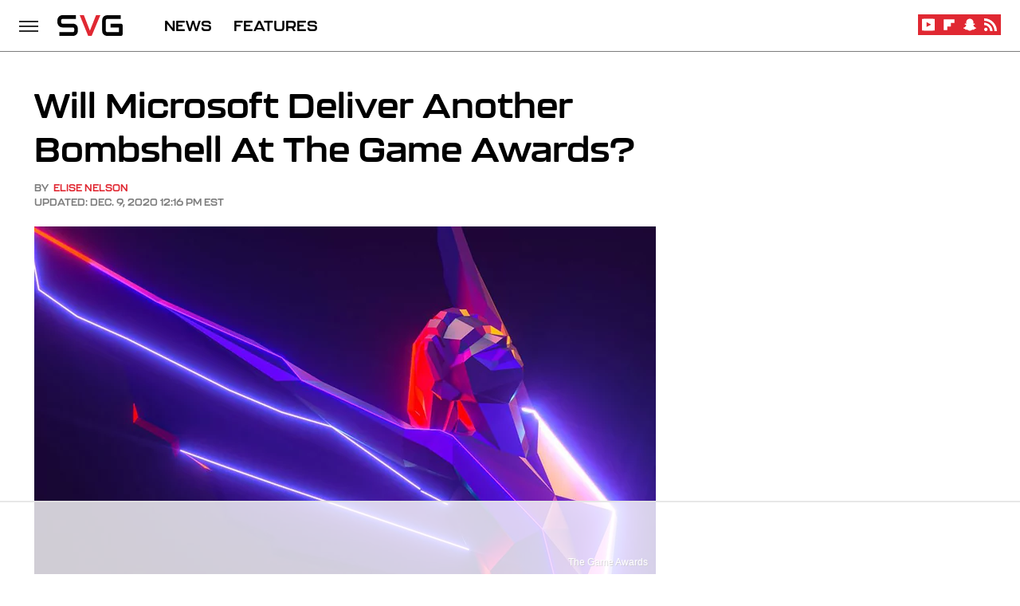

--- FILE ---
content_type: text/html
request_url: https://api.intentiq.com/profiles_engine/ProfilesEngineServlet?at=39&mi=10&dpi=936734067&pt=17&dpn=1&iiqidtype=2&iiqpcid=b8002cd8-1baf-4a50-ba33-86f18323af36&iiqpciddate=1769336786751&pcid=c79977b9-85ee-4248-a408-00fc76209239&idtype=3&gdpr=0&japs=false&jaesc=0&jafc=0&jaensc=0&jsver=0.33&testGroup=A&source=pbjs&ABTestingConfigurationSource=group&abtg=A&vrref=https%3A%2F%2Fwww.svg.com
body_size: 58
content:
{"abPercentage":97,"adt":1,"ct":2,"isOptedOut":false,"data":{"eids":[]},"dbsaved":"false","ls":true,"cttl":86400000,"abTestUuid":"g_19786608-1e64-4c04-8ee8-12fff2e00b85","tc":9,"sid":-1094678503}

--- FILE ---
content_type: text/html; charset=utf-8
request_url: https://www.google.com/recaptcha/api2/aframe
body_size: 267
content:
<!DOCTYPE HTML><html><head><meta http-equiv="content-type" content="text/html; charset=UTF-8"></head><body><script nonce="vg-9XZyy0XadHgXuwqvCZA">/** Anti-fraud and anti-abuse applications only. See google.com/recaptcha */ try{var clients={'sodar':'https://pagead2.googlesyndication.com/pagead/sodar?'};window.addEventListener("message",function(a){try{if(a.source===window.parent){var b=JSON.parse(a.data);var c=clients[b['id']];if(c){var d=document.createElement('img');d.src=c+b['params']+'&rc='+(localStorage.getItem("rc::a")?sessionStorage.getItem("rc::b"):"");window.document.body.appendChild(d);sessionStorage.setItem("rc::e",parseInt(sessionStorage.getItem("rc::e")||0)+1);localStorage.setItem("rc::h",'1769336790939');}}}catch(b){}});window.parent.postMessage("_grecaptcha_ready", "*");}catch(b){}</script></body></html>

--- FILE ---
content_type: text/plain; charset=utf-8
request_url: https://ads.adthrive.com/http-api/cv2
body_size: 3069
content:
{"om":["0iyi1awv","1","10011/5c318b44790eeb5c8b638875dd699ce4","1028_8728253","10310289136970_491345701","11142692","11509227","11896988","12010084","12168663","124684_226","124843_10","124848_8","124853_8","13mvd7kb","1610326628","1610326728","1610338925","1891/84814","1986:381846714","1ftzvfyu","1h7yhpl7","1ktgrre1","2249:650650089","2249:650650503","2249:691914577","2249:691925891","2249:703669956","2249:704215925","2307:3swzj6q3","2307:4r4pgt0w","2307:4yevyu88","2307:5i3ultpz","2307:5vb39qim","2307:66r1jy9h","2307:7xb3th35","2307:8orkh93v","2307:98xzy0ek","2307:9krcxphu","2307:a7wye4jw","2307:at2pj4cu","2307:e1an7fls","2307:g749lgab","2307:gdh74n5j","2307:hfqgqvcv","2307:innyfbu3","2307:k0csqwfi","2307:k9ove2bo","2307:ktnx3vt3","2307:o4v8lu9d","2307:or0on6yk","2307:r31xyfp0","2307:r5pphbep","2307:s2ahu2ae","2307:t73gfjqn","2307:tty470r7","2307:u4atmpu4","2307:uqph5v76","2307:z2zvrgyz","2307:zmciaqa3","2409_15064_70_85445175","2409_15064_70_85445183","2409_15064_70_85808988","2409_25495_176_CR52092923","2409_25495_176_CR52150651","2409_25495_176_CR52153848","2409_25495_176_CR52153849","242408891","24732878","248484547","2540:3741925","25_8b5u826e","25_cfnass1q","25_ti0s3bz3","2662_200562_8168520","2662_200562_8172720","2662_200562_8182933","2662_200562_T26329948","2676:85690543","2676:85702055","2676:86434322","2676:86434341","2676:86739499","2676:86739704","2676:86739708","28925636","28933536","29102835","29402249","29414696","29414711","31809564","33605181","33608958","33637455","3490:CR52175340","3490:CR52178316","34945989","3646_185414_T26335189","3658_15078_fqeh4hao","3658_15078_l5o549mu","3658_15106_u4atmpu4","3658_22898_T25553689","3702_139777_24765483","3LMBEkP-wis","3aptpnuj","3llgx2fg","3np7959d","3swzj6q3","3v2n6fcp","409_216366","409_216380","409_216388","409_225990","409_226316","409_227223","409_227224","409_227226","409_228080","409_228110","43919974","43919985","44023623","458901553568","47370256","485027845327","49869015","4fk9nxse","4yevyu88","513119272","51372397","51372410","51372434","53v6aquw","54035274","54779843","54779847","54779873","5504:203879","55092222","5510:cymho2zs","5510:echvksei","5510:mznp7ktv","5510:quk7w53j","5510:ta6sha5k","5510:u4atmpu4","5510:vkztsyop","55167461","553781814","5563_66529_OAIP.9fe96f79334fc85c7f4f0d4e3e948900","55763524","557_409_228055","557_409_228064","557_409_235268","558_93_u4atmpu4","55961747","56341213","564549740","593674671","5989_191659_522754849","5989_191659_628823336","5989_28491_564549740","5i3ultpz","5s8wi8hf","61623774","61900466","61916211","61916223","61916225","61916229","61926845","61932920","61932925","61932933","61932957","61945716","6226507991","6226530649","6226543495","628153173","628444433","628444439","628456310","628622172","628622178","628622241","628622244","628622247","628622250","628683371","628687043","628687157","628687460","628687463","628803013","628841673","629009180","629167998","62946736","62971376","63031494","630928655","6329018","652348590","6547_67916_0ruo2RoffMXZhcMVnief","659713728691","663293686","680597458938","680_99480_707334369","683738007","683738706","684492634","684493019","694906156","694912939","699093899","6mrds7pc","700109389","702423494","704615586","704889081","705115263","705115523","705116861","705117050","705127202","707334369","70_85402272","70_85402277","70_85943197","70_86698023","70_86698138","74j1qch5","793266622530","79482170","79482181","7969_149355_46036624","7fmk89yf","7ncvml6v","7qevw67b","7xb3th35","80072819","82133854","82286818","83443888","85444966","85690530","85943194","85943196","86082998","86434184","86434647","86459697","86470583","86509229","8831024240_564549740","8h0jrkwl","8orkh93v","9057/0328842c8f1d017570ede5c97267f40d","9057/0da634e56b4dee1eb149a27fcef83898","9057/211d1f0fa71d1a58cabee51f2180e38f","98xzy0ek","9d5f8vic","9krcxphu","9t6gmxuz","a3ts2hcp","a44srrt7","a7wye4jw","aw5w3js1","bd5xg6f6","bhcgvwxj","bpecuyjx","c1hsjx06","cr-2azmi2ttu9vd","cr-2azmi2ttubxe","cr-39qkyn25u9vd","cr-7vrltzuwu9vd","cr-aawz3f0wubwj","cr-kz4ol95lu9vd","cr-n0cfbwztu9vd","cr-wzt6eo5fu9vd","cymho2zs","dsugp5th","e38qsvko","f3craufm","fcn2zae1","fjp0ceax","fnmuo9hu","fso39hpp","funmfj04","fy5qcztw","g729849lgab","g749lgab","ge4000vb","gn3plkq1","gv7spfm4","heb21q1u","hffavbt7","hfqgqvcv","hswgcqif","hya8dpaz","i2aglcoy","iiu0wq3s","ims4654l","ixtrvado","k0csqwfi","k2xfz54q","k83t7fjn","k9ove2bo","kk5768bd","lxlnailk","m30fx1mp","mealz2pi","mmr74uc4","muvxy961","mznp7ktv","n3298egwnq7","n8w0plts","n9ths0wd","ofoon6ir","p0odjzyt","p8xeycv0","pagvt0pd","pi9dvb89","pkydekxi","pl298th4l1a","plth4l1a","poc1p809","prcz3msg","q1kdv2e7","qqvgscdx","quk7w53j","r31xyfp0","r3co354x","r5pphbep","r8ojak5k","rrlikvt1","s2ahu2ae","s5fkxzb8","seill0x0","t73gfjqn","ti0s3bz3","u4atmpu4","u7p1kjgp","uc3gjkej","uq0uwbbh","v705kko8","vdcb5d4i","w15c67ad","we42112lmnreq","wih2rdv3","ws5qkh9j","xncaqh7c","y6kjx6bz","z2zvrgyz","zep75yl2","zgw37lur","zisbjpsl","zmciaqa3","zpm9ltrh","zvdz58bk","7979132","7979135"],"pmp":[],"adomains":["123notices.com","1md.org","about.bugmd.com","acelauncher.com","adameve.com","akusoli.com","allyspin.com","askanexpertonline.com","atomapplications.com","bassbet.com","betsson.gr","biz-zone.co","bizreach.jp","braverx.com","bubbleroom.se","bugmd.com","buydrcleanspray.com","byrna.com","capitaloneshopping.com","clarifion.com","combatironapparel.com","controlcase.com","convertwithwave.com","cotosen.com","countingmypennies.com","cratedb.com","croisieurope.be","cs.money","dallasnews.com","definition.org","derila-ergo.com","dhgate.com","dhs.gov","displate.com","easyprint.app","easyrecipefinder.co","fabpop.net","familynow.club","fla-keys.com","folkaly.com","g123.jp","gameswaka.com","getbugmd.com","getconsumerchoice.com","getcubbie.com","gowavebrowser.co","gowdr.com","gransino.com","grosvenorcasinos.com","guard.io","hero-wars.com","holts.com","instantbuzz.net","itsmanual.com","jackpotcitycasino.com","justanswer.com","justanswer.es","la-date.com","lightinthebox.com","liverrenew.com","local.com","lovehoney.com","lulutox.com","lymphsystemsupport.com","manualsdirectory.org","meccabingo.com","medimops.de","mensdrivingforce.com","millioner.com","miniretornaveis.com","mobiplus.me","myiq.com","national-lottery.co.uk","naturalhealthreports.net","nbliver360.com","nikke-global.com","nordicspirit.co.uk","nuubu.com","onlinemanualspdf.co","original-play.com","outliermodel.com","paperela.com","paradisestays.site","parasiterelief.com","peta.org","photoshelter.com","plannedparenthood.org","playvod-za.com","printeasilyapp.com","printwithwave.com","profitor.com","quicklearnx.com","quickrecipehub.com","rakuten-sec.co.jp","rangeusa.com","refinancegold.com","robocat.com","royalcaribbean.com","saba.com.mx","shift.com","simple.life","spinbara.com","systeme.io","taboola.com","tackenberg.de","temu.com","tenfactorialrocks.com","theoceanac.com","topaipick.com","totaladblock.com","usconcealedcarry.com","vagisil.com","vegashero.com","vegogarden.com","veryfast.io","viewmanuals.com","viewrecipe.net","votervoice.net","vuse.com","wavebrowser.co","wavebrowserpro.com","weareplannedparenthood.org","xiaflex.com","yourchamilia.com"]}

--- FILE ---
content_type: text/plain
request_url: https://rtb.openx.net/openrtbb/prebidjs
body_size: -216
content:
{"id":"6d519e94-08ab-4ce1-aa93-a38e59addd88","nbr":0}

--- FILE ---
content_type: text/plain; charset=UTF-8
request_url: https://at.teads.tv/fpc?analytics_tag_id=PUB_17002&tfpvi=&gdpr_consent=&gdpr_status=22&gdpr_reason=220&ccpa_consent=&sv=prebid-v1
body_size: 56
content:
ZmNkYTQxZjgtMzY5ZS00MzIzLWIxMjgtYmMxYWJiMjQ4N2M1Iy05LTU=

--- FILE ---
content_type: text/plain
request_url: https://rtb.openx.net/openrtbb/prebidjs
body_size: -81
content:
{"id":"e9218a4e-aab9-479c-aa9d-85136d7bd5b9","nbr":0}

--- FILE ---
content_type: text/plain
request_url: https://rtb.openx.net/openrtbb/prebidjs
body_size: -216
content:
{"id":"3df726b3-d51c-4740-afc7-c511ba5d7dfe","nbr":0}

--- FILE ---
content_type: text/plain
request_url: https://rtb.openx.net/openrtbb/prebidjs
body_size: -216
content:
{"id":"a0100751-6f23-421e-b804-b6a03cf45fbb","nbr":0}